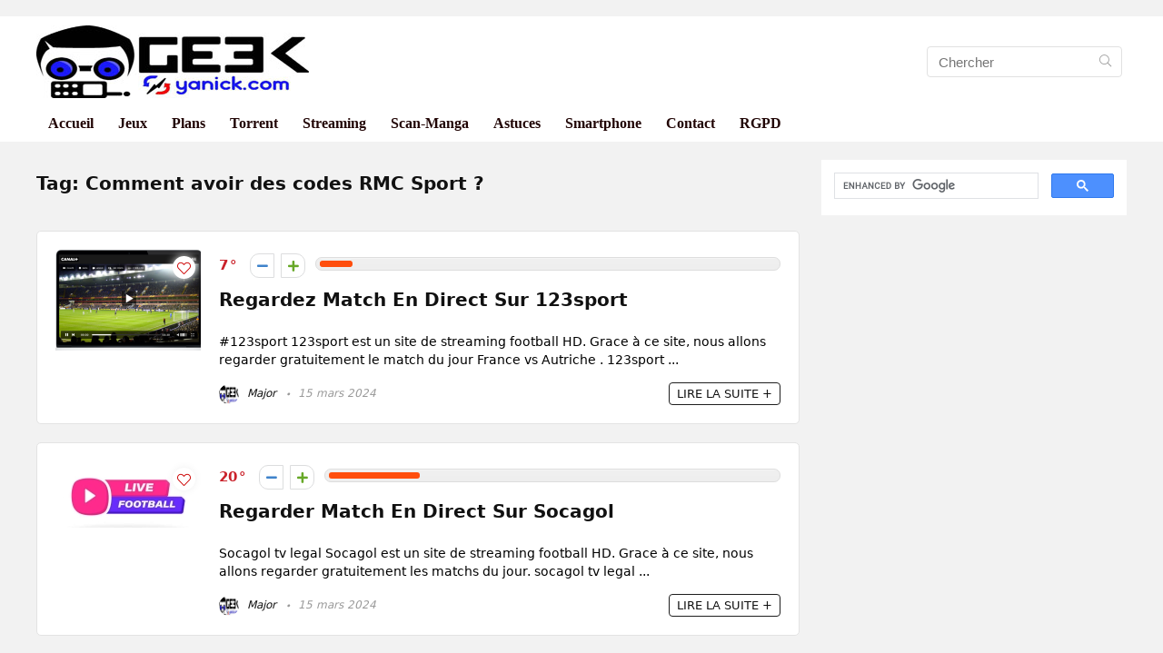

--- FILE ---
content_type: text/html; charset=utf-8
request_url: https://www.google.com/recaptcha/api2/aframe
body_size: 117
content:
<!DOCTYPE HTML><html><head><meta http-equiv="content-type" content="text/html; charset=UTF-8"></head><body><script nonce="7NHkIPqNFP5wFVZa0mBGCw">/** Anti-fraud and anti-abuse applications only. See google.com/recaptcha */ try{var clients={'sodar':'https://pagead2.googlesyndication.com/pagead/sodar?'};window.addEventListener("message",function(a){try{if(a.source===window.parent){var b=JSON.parse(a.data);var c=clients[b['id']];if(c){var d=document.createElement('img');d.src=c+b['params']+'&rc='+(localStorage.getItem("rc::a")?sessionStorage.getItem("rc::b"):"");window.document.body.appendChild(d);sessionStorage.setItem("rc::e",parseInt(sessionStorage.getItem("rc::e")||0)+1);localStorage.setItem("rc::h",'1763961099503');}}}catch(b){}});window.parent.postMessage("_grecaptcha_ready", "*");}catch(b){}</script></body></html>

--- FILE ---
content_type: application/javascript; charset=utf-8
request_url: https://fundingchoicesmessages.google.com/f/AGSKWxVBlZY_16RlpRTRy8JfS1--L1H6kG2Ot1X-6BzFhQJtFYM6h2aBbrrpyoLfsBlijJRbahnTR5hwhYK89OOfwP5hmiXlzj7cR1vaA_LfHIhj7jeYrvopT6tAwGs_jNOXefxrbcXb1zyvb3oFN-yewOXeiKAmAZoTo2tejC7vD90X9gYe3_AfzPhhAvKa/_/zedo_/leaderboardadblock._adtech./bannercode.php/cyad1.
body_size: -1291
content:
window['d7a751f1-d05e-404c-8fd7-ff0d107ad5d1'] = true;